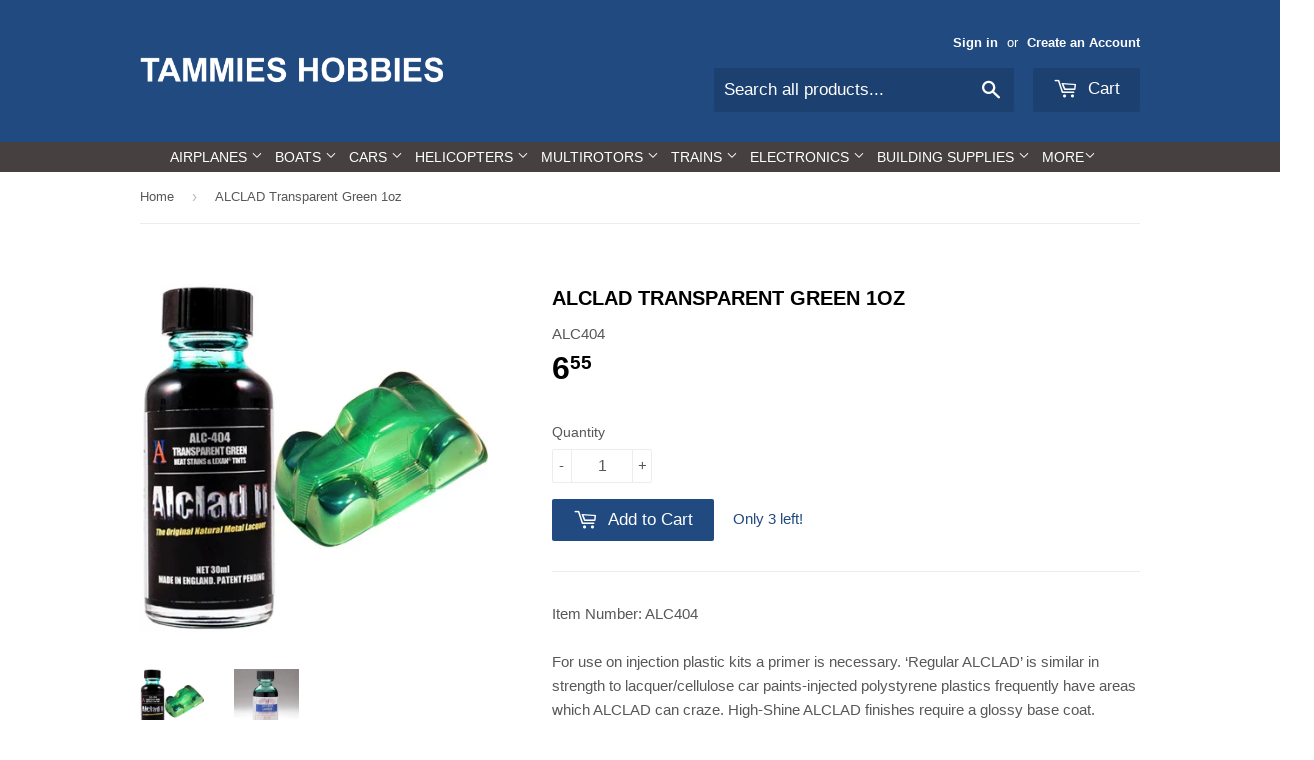

--- FILE ---
content_type: text/html; charset=utf-8
request_url: https://www.tammieshobbies.com/products/1oz-transparent-green
body_size: 17396
content:
<!doctype html>
<!--[if lt IE 7]><html class="no-js lt-ie9 lt-ie8 lt-ie7" lang="en"> <![endif]-->
<!--[if IE 7]><html class="no-js lt-ie9 lt-ie8" lang="en"> <![endif]-->
<!--[if IE 8]><html class="no-js lt-ie9" lang="en"> <![endif]-->
<!--[if IE 9 ]><html class="ie9 no-js"> <![endif]-->
<!--[if (gt IE 9)|!(IE)]><!--> <html class="no-touch no-js"> <!--<![endif]-->
<head>
  <meta name="google-site-verification" content="6KvCRZcDkGGf6TDappm3pZWR65J65DhymSOXLGkyK34" />
  <!-- Basic page needs ================================================== -->
  <meta charset="utf-8">
  <meta http-equiv="X-UA-Compatible" content="IE=edge,chrome=1">

  

  <!-- Title and description ================================================== -->
  <title>
  ALCLAD Transparent Green 1oz &ndash; Tammies Hobbies
  </title>


  
    <meta name="description" content="Item Number: ALC404For use on injection plastic kits a primer is necessary. ‘Regular ALCLAD’ is similar in strength to lacquer/cellulose car paints-injected polystyrene plastics frequently have areas which ALCLAD can craze. High-Shine ALCLAD finishes require a glossy base coat.">
  

  <!-- Product meta ================================================== -->
  

  <meta property="og:type" content="product">
  <meta property="og:title" content="ALCLAD Transparent Green 1oz">
  <meta property="og:url" content="https://www.tammieshobbies.com/products/1oz-transparent-green">
  
  <meta property="og:image" content="http://www.tammieshobbies.com/cdn/shop/files/2d9bb9b7127543a1a704a26c7637b8565e831be1_1024x1024.jpg?v=1694554213">
  <meta property="og:image:secure_url" content="https://www.tammieshobbies.com/cdn/shop/files/2d9bb9b7127543a1a704a26c7637b8565e831be1_1024x1024.jpg?v=1694554213">
  
  <meta property="og:image" content="http://www.tammieshobbies.com/cdn/shop/files/3c5794a622c1905e224371226ec462eb_1024x1024.jpg?v=1702081280">
  <meta property="og:image:secure_url" content="https://www.tammieshobbies.com/cdn/shop/files/3c5794a622c1905e224371226ec462eb_1024x1024.jpg?v=1702081280">
  
  <meta property="og:price:amount" content="6.55">
  <meta property="og:price:currency" content="USD">


  
    <meta property="og:description" content="Item Number: ALC404For use on injection plastic kits a primer is necessary. ‘Regular ALCLAD’ is similar in strength to lacquer/cellulose car paints-injected polystyrene plastics frequently have areas which ALCLAD can craze. High-Shine ALCLAD finishes require a glossy base coat.">
  

  <meta property="og:site_name" content="Tammies Hobbies">

  


<meta name="twitter:card" content="summary">


  <meta name="twitter:card" content="product">
  <meta name="twitter:title" content="ALCLAD Transparent Green 1oz">
  <meta name="twitter:description" content="Item Number: ALC404For use on injection plastic kits a primer is necessary. ‘Regular ALCLAD’ is similar in strength to lacquer/cellulose car paints-injected polystyrene plastics frequently have areas which ALCLAD can craze. High-Shine ALCLAD finishes require a glossy base coat.">
  <meta name="twitter:image" content="https://www.tammieshobbies.com/cdn/shop/files/2d9bb9b7127543a1a704a26c7637b8565e831be1_large.jpg?v=1694554213">
  <meta name="twitter:image:width" content="480">
  <meta name="twitter:image:height" content="480">



  <!-- Helpers ================================================== -->
  <link rel="canonical" href="https://www.tammieshobbies.com/products/1oz-transparent-green">
  <meta name="viewport" content="width=device-width,initial-scale=1">

  
  <!-- Ajaxify Cart Plugin ================================================== -->
  <link href="//www.tammieshobbies.com/cdn/shop/t/20/assets/ajaxify.scss.css?v=140649924464081616531462208319" rel="stylesheet" type="text/css" media="all" />
  

  <!-- CSS ================================================== -->
  <link href="//www.tammieshobbies.com/cdn/shop/t/20/assets/timber.scss.css?v=90761531987386174431756243056" rel="stylesheet" type="text/css" media="all" />
  




  <!-- Header hook for plugins ================================================== -->
  <script>window.performance && window.performance.mark && window.performance.mark('shopify.content_for_header.start');</script><meta id="shopify-digital-wallet" name="shopify-digital-wallet" content="/6458993/digital_wallets/dialog">
<meta name="shopify-checkout-api-token" content="324e878df4bb10f1f48e45531e01c907">
<meta id="in-context-paypal-metadata" data-shop-id="6458993" data-venmo-supported="false" data-environment="production" data-locale="en_US" data-paypal-v4="true" data-currency="USD">
<link rel="alternate" type="application/json+oembed" href="https://www.tammieshobbies.com/products/1oz-transparent-green.oembed">
<script async="async" src="/checkouts/internal/preloads.js?locale=en-US"></script>
<link rel="preconnect" href="https://shop.app" crossorigin="anonymous">
<script async="async" src="https://shop.app/checkouts/internal/preloads.js?locale=en-US&shop_id=6458993" crossorigin="anonymous"></script>
<script id="apple-pay-shop-capabilities" type="application/json">{"shopId":6458993,"countryCode":"US","currencyCode":"USD","merchantCapabilities":["supports3DS"],"merchantId":"gid:\/\/shopify\/Shop\/6458993","merchantName":"Tammies Hobbies","requiredBillingContactFields":["postalAddress","email","phone"],"requiredShippingContactFields":["postalAddress","email","phone"],"shippingType":"shipping","supportedNetworks":["visa","masterCard","amex","discover","elo","jcb"],"total":{"type":"pending","label":"Tammies Hobbies","amount":"1.00"},"shopifyPaymentsEnabled":true,"supportsSubscriptions":true}</script>
<script id="shopify-features" type="application/json">{"accessToken":"324e878df4bb10f1f48e45531e01c907","betas":["rich-media-storefront-analytics"],"domain":"www.tammieshobbies.com","predictiveSearch":true,"shopId":6458993,"locale":"en"}</script>
<script>var Shopify = Shopify || {};
Shopify.shop = "tammieshobbies.myshopify.com";
Shopify.locale = "en";
Shopify.currency = {"active":"USD","rate":"1.0"};
Shopify.country = "US";
Shopify.theme = {"name":"Supply","id":102900614,"schema_name":null,"schema_version":null,"theme_store_id":679,"role":"main"};
Shopify.theme.handle = "null";
Shopify.theme.style = {"id":null,"handle":null};
Shopify.cdnHost = "www.tammieshobbies.com/cdn";
Shopify.routes = Shopify.routes || {};
Shopify.routes.root = "/";</script>
<script type="module">!function(o){(o.Shopify=o.Shopify||{}).modules=!0}(window);</script>
<script>!function(o){function n(){var o=[];function n(){o.push(Array.prototype.slice.apply(arguments))}return n.q=o,n}var t=o.Shopify=o.Shopify||{};t.loadFeatures=n(),t.autoloadFeatures=n()}(window);</script>
<script>
  window.ShopifyPay = window.ShopifyPay || {};
  window.ShopifyPay.apiHost = "shop.app\/pay";
  window.ShopifyPay.redirectState = null;
</script>
<script id="shop-js-analytics" type="application/json">{"pageType":"product"}</script>
<script defer="defer" async type="module" src="//www.tammieshobbies.com/cdn/shopifycloud/shop-js/modules/v2/client.init-shop-cart-sync_BApSsMSl.en.esm.js"></script>
<script defer="defer" async type="module" src="//www.tammieshobbies.com/cdn/shopifycloud/shop-js/modules/v2/chunk.common_CBoos6YZ.esm.js"></script>
<script type="module">
  await import("//www.tammieshobbies.com/cdn/shopifycloud/shop-js/modules/v2/client.init-shop-cart-sync_BApSsMSl.en.esm.js");
await import("//www.tammieshobbies.com/cdn/shopifycloud/shop-js/modules/v2/chunk.common_CBoos6YZ.esm.js");

  window.Shopify.SignInWithShop?.initShopCartSync?.({"fedCMEnabled":true,"windoidEnabled":true});

</script>
<script>
  window.Shopify = window.Shopify || {};
  if (!window.Shopify.featureAssets) window.Shopify.featureAssets = {};
  window.Shopify.featureAssets['shop-js'] = {"shop-cart-sync":["modules/v2/client.shop-cart-sync_DJczDl9f.en.esm.js","modules/v2/chunk.common_CBoos6YZ.esm.js"],"init-fed-cm":["modules/v2/client.init-fed-cm_BzwGC0Wi.en.esm.js","modules/v2/chunk.common_CBoos6YZ.esm.js"],"init-windoid":["modules/v2/client.init-windoid_BS26ThXS.en.esm.js","modules/v2/chunk.common_CBoos6YZ.esm.js"],"init-shop-email-lookup-coordinator":["modules/v2/client.init-shop-email-lookup-coordinator_DFwWcvrS.en.esm.js","modules/v2/chunk.common_CBoos6YZ.esm.js"],"shop-cash-offers":["modules/v2/client.shop-cash-offers_DthCPNIO.en.esm.js","modules/v2/chunk.common_CBoos6YZ.esm.js","modules/v2/chunk.modal_Bu1hFZFC.esm.js"],"shop-button":["modules/v2/client.shop-button_D_JX508o.en.esm.js","modules/v2/chunk.common_CBoos6YZ.esm.js"],"shop-toast-manager":["modules/v2/client.shop-toast-manager_tEhgP2F9.en.esm.js","modules/v2/chunk.common_CBoos6YZ.esm.js"],"avatar":["modules/v2/client.avatar_BTnouDA3.en.esm.js"],"pay-button":["modules/v2/client.pay-button_BuNmcIr_.en.esm.js","modules/v2/chunk.common_CBoos6YZ.esm.js"],"init-shop-cart-sync":["modules/v2/client.init-shop-cart-sync_BApSsMSl.en.esm.js","modules/v2/chunk.common_CBoos6YZ.esm.js"],"shop-login-button":["modules/v2/client.shop-login-button_DwLgFT0K.en.esm.js","modules/v2/chunk.common_CBoos6YZ.esm.js","modules/v2/chunk.modal_Bu1hFZFC.esm.js"],"init-customer-accounts-sign-up":["modules/v2/client.init-customer-accounts-sign-up_TlVCiykN.en.esm.js","modules/v2/client.shop-login-button_DwLgFT0K.en.esm.js","modules/v2/chunk.common_CBoos6YZ.esm.js","modules/v2/chunk.modal_Bu1hFZFC.esm.js"],"init-shop-for-new-customer-accounts":["modules/v2/client.init-shop-for-new-customer-accounts_DrjXSI53.en.esm.js","modules/v2/client.shop-login-button_DwLgFT0K.en.esm.js","modules/v2/chunk.common_CBoos6YZ.esm.js","modules/v2/chunk.modal_Bu1hFZFC.esm.js"],"init-customer-accounts":["modules/v2/client.init-customer-accounts_C0Oh2ljF.en.esm.js","modules/v2/client.shop-login-button_DwLgFT0K.en.esm.js","modules/v2/chunk.common_CBoos6YZ.esm.js","modules/v2/chunk.modal_Bu1hFZFC.esm.js"],"shop-follow-button":["modules/v2/client.shop-follow-button_C5D3XtBb.en.esm.js","modules/v2/chunk.common_CBoos6YZ.esm.js","modules/v2/chunk.modal_Bu1hFZFC.esm.js"],"checkout-modal":["modules/v2/client.checkout-modal_8TC_1FUY.en.esm.js","modules/v2/chunk.common_CBoos6YZ.esm.js","modules/v2/chunk.modal_Bu1hFZFC.esm.js"],"lead-capture":["modules/v2/client.lead-capture_D-pmUjp9.en.esm.js","modules/v2/chunk.common_CBoos6YZ.esm.js","modules/v2/chunk.modal_Bu1hFZFC.esm.js"],"shop-login":["modules/v2/client.shop-login_BmtnoEUo.en.esm.js","modules/v2/chunk.common_CBoos6YZ.esm.js","modules/v2/chunk.modal_Bu1hFZFC.esm.js"],"payment-terms":["modules/v2/client.payment-terms_BHOWV7U_.en.esm.js","modules/v2/chunk.common_CBoos6YZ.esm.js","modules/v2/chunk.modal_Bu1hFZFC.esm.js"]};
</script>
<script id="__st">var __st={"a":6458993,"offset":-28800,"reqid":"93848259-c588-4234-a81a-ef554de40645-1768932823","pageurl":"www.tammieshobbies.com\/products\/1oz-transparent-green","u":"de717efd9fbc","p":"product","rtyp":"product","rid":9985094604};</script>
<script>window.ShopifyPaypalV4VisibilityTracking = true;</script>
<script id="captcha-bootstrap">!function(){'use strict';const t='contact',e='account',n='new_comment',o=[[t,t],['blogs',n],['comments',n],[t,'customer']],c=[[e,'customer_login'],[e,'guest_login'],[e,'recover_customer_password'],[e,'create_customer']],r=t=>t.map((([t,e])=>`form[action*='/${t}']:not([data-nocaptcha='true']) input[name='form_type'][value='${e}']`)).join(','),a=t=>()=>t?[...document.querySelectorAll(t)].map((t=>t.form)):[];function s(){const t=[...o],e=r(t);return a(e)}const i='password',u='form_key',d=['recaptcha-v3-token','g-recaptcha-response','h-captcha-response',i],f=()=>{try{return window.sessionStorage}catch{return}},m='__shopify_v',_=t=>t.elements[u];function p(t,e,n=!1){try{const o=window.sessionStorage,c=JSON.parse(o.getItem(e)),{data:r}=function(t){const{data:e,action:n}=t;return t[m]||n?{data:e,action:n}:{data:t,action:n}}(c);for(const[e,n]of Object.entries(r))t.elements[e]&&(t.elements[e].value=n);n&&o.removeItem(e)}catch(o){console.error('form repopulation failed',{error:o})}}const l='form_type',E='cptcha';function T(t){t.dataset[E]=!0}const w=window,h=w.document,L='Shopify',v='ce_forms',y='captcha';let A=!1;((t,e)=>{const n=(g='f06e6c50-85a8-45c8-87d0-21a2b65856fe',I='https://cdn.shopify.com/shopifycloud/storefront-forms-hcaptcha/ce_storefront_forms_captcha_hcaptcha.v1.5.2.iife.js',D={infoText:'Protected by hCaptcha',privacyText:'Privacy',termsText:'Terms'},(t,e,n)=>{const o=w[L][v],c=o.bindForm;if(c)return c(t,g,e,D).then(n);var r;o.q.push([[t,g,e,D],n]),r=I,A||(h.body.append(Object.assign(h.createElement('script'),{id:'captcha-provider',async:!0,src:r})),A=!0)});var g,I,D;w[L]=w[L]||{},w[L][v]=w[L][v]||{},w[L][v].q=[],w[L][y]=w[L][y]||{},w[L][y].protect=function(t,e){n(t,void 0,e),T(t)},Object.freeze(w[L][y]),function(t,e,n,w,h,L){const[v,y,A,g]=function(t,e,n){const i=e?o:[],u=t?c:[],d=[...i,...u],f=r(d),m=r(i),_=r(d.filter((([t,e])=>n.includes(e))));return[a(f),a(m),a(_),s()]}(w,h,L),I=t=>{const e=t.target;return e instanceof HTMLFormElement?e:e&&e.form},D=t=>v().includes(t);t.addEventListener('submit',(t=>{const e=I(t);if(!e)return;const n=D(e)&&!e.dataset.hcaptchaBound&&!e.dataset.recaptchaBound,o=_(e),c=g().includes(e)&&(!o||!o.value);(n||c)&&t.preventDefault(),c&&!n&&(function(t){try{if(!f())return;!function(t){const e=f();if(!e)return;const n=_(t);if(!n)return;const o=n.value;o&&e.removeItem(o)}(t);const e=Array.from(Array(32),(()=>Math.random().toString(36)[2])).join('');!function(t,e){_(t)||t.append(Object.assign(document.createElement('input'),{type:'hidden',name:u})),t.elements[u].value=e}(t,e),function(t,e){const n=f();if(!n)return;const o=[...t.querySelectorAll(`input[type='${i}']`)].map((({name:t})=>t)),c=[...d,...o],r={};for(const[a,s]of new FormData(t).entries())c.includes(a)||(r[a]=s);n.setItem(e,JSON.stringify({[m]:1,action:t.action,data:r}))}(t,e)}catch(e){console.error('failed to persist form',e)}}(e),e.submit())}));const S=(t,e)=>{t&&!t.dataset[E]&&(n(t,e.some((e=>e===t))),T(t))};for(const o of['focusin','change'])t.addEventListener(o,(t=>{const e=I(t);D(e)&&S(e,y())}));const B=e.get('form_key'),M=e.get(l),P=B&&M;t.addEventListener('DOMContentLoaded',(()=>{const t=y();if(P)for(const e of t)e.elements[l].value===M&&p(e,B);[...new Set([...A(),...v().filter((t=>'true'===t.dataset.shopifyCaptcha))])].forEach((e=>S(e,t)))}))}(h,new URLSearchParams(w.location.search),n,t,e,['guest_login'])})(!0,!0)}();</script>
<script integrity="sha256-4kQ18oKyAcykRKYeNunJcIwy7WH5gtpwJnB7kiuLZ1E=" data-source-attribution="shopify.loadfeatures" defer="defer" src="//www.tammieshobbies.com/cdn/shopifycloud/storefront/assets/storefront/load_feature-a0a9edcb.js" crossorigin="anonymous"></script>
<script crossorigin="anonymous" defer="defer" src="//www.tammieshobbies.com/cdn/shopifycloud/storefront/assets/shopify_pay/storefront-65b4c6d7.js?v=20250812"></script>
<script data-source-attribution="shopify.dynamic_checkout.dynamic.init">var Shopify=Shopify||{};Shopify.PaymentButton=Shopify.PaymentButton||{isStorefrontPortableWallets:!0,init:function(){window.Shopify.PaymentButton.init=function(){};var t=document.createElement("script");t.src="https://www.tammieshobbies.com/cdn/shopifycloud/portable-wallets/latest/portable-wallets.en.js",t.type="module",document.head.appendChild(t)}};
</script>
<script data-source-attribution="shopify.dynamic_checkout.buyer_consent">
  function portableWalletsHideBuyerConsent(e){var t=document.getElementById("shopify-buyer-consent"),n=document.getElementById("shopify-subscription-policy-button");t&&n&&(t.classList.add("hidden"),t.setAttribute("aria-hidden","true"),n.removeEventListener("click",e))}function portableWalletsShowBuyerConsent(e){var t=document.getElementById("shopify-buyer-consent"),n=document.getElementById("shopify-subscription-policy-button");t&&n&&(t.classList.remove("hidden"),t.removeAttribute("aria-hidden"),n.addEventListener("click",e))}window.Shopify?.PaymentButton&&(window.Shopify.PaymentButton.hideBuyerConsent=portableWalletsHideBuyerConsent,window.Shopify.PaymentButton.showBuyerConsent=portableWalletsShowBuyerConsent);
</script>
<script data-source-attribution="shopify.dynamic_checkout.cart.bootstrap">document.addEventListener("DOMContentLoaded",(function(){function t(){return document.querySelector("shopify-accelerated-checkout-cart, shopify-accelerated-checkout")}if(t())Shopify.PaymentButton.init();else{new MutationObserver((function(e,n){t()&&(Shopify.PaymentButton.init(),n.disconnect())})).observe(document.body,{childList:!0,subtree:!0})}}));
</script>
<link id="shopify-accelerated-checkout-styles" rel="stylesheet" media="screen" href="https://www.tammieshobbies.com/cdn/shopifycloud/portable-wallets/latest/accelerated-checkout-backwards-compat.css" crossorigin="anonymous">
<style id="shopify-accelerated-checkout-cart">
        #shopify-buyer-consent {
  margin-top: 1em;
  display: inline-block;
  width: 100%;
}

#shopify-buyer-consent.hidden {
  display: none;
}

#shopify-subscription-policy-button {
  background: none;
  border: none;
  padding: 0;
  text-decoration: underline;
  font-size: inherit;
  cursor: pointer;
}

#shopify-subscription-policy-button::before {
  box-shadow: none;
}

      </style>

<script>window.performance && window.performance.mark && window.performance.mark('shopify.content_for_header.end');</script>

  

<!--[if lt IE 9]>
<script src="//cdnjs.cloudflare.com/ajax/libs/html5shiv/3.7.2/html5shiv.min.js" type="text/javascript"></script>
<script src="//www.tammieshobbies.com/cdn/shop/t/20/assets/respond.min.js?v=52248677837542619231462208316" type="text/javascript"></script>
<link href="//www.tammieshobbies.com/cdn/shop/t/20/assets/respond-proxy.html" id="respond-proxy" rel="respond-proxy" />
<link href="//www.tammieshobbies.com/search?q=402a6dfbdc79ca6587f099e185bb3ab7" id="respond-redirect" rel="respond-redirect" />
<script src="//www.tammieshobbies.com/search?q=402a6dfbdc79ca6587f099e185bb3ab7" type="text/javascript"></script>
<![endif]-->
<!--[if (lte IE 9) ]><script src="//www.tammieshobbies.com/cdn/shop/t/20/assets/match-media.min.js?v=159635276924582161481462208316" type="text/javascript"></script><![endif]-->


  
  

  <script src="//ajax.googleapis.com/ajax/libs/jquery/1.11.0/jquery.min.js" type="text/javascript"></script>
  <script src="//www.tammieshobbies.com/cdn/shop/t/20/assets/modernizr.min.js?v=26620055551102246001462208316" type="text/javascript"></script>

<link href="https://monorail-edge.shopifysvc.com" rel="dns-prefetch">
<script>(function(){if ("sendBeacon" in navigator && "performance" in window) {try {var session_token_from_headers = performance.getEntriesByType('navigation')[0].serverTiming.find(x => x.name == '_s').description;} catch {var session_token_from_headers = undefined;}var session_cookie_matches = document.cookie.match(/_shopify_s=([^;]*)/);var session_token_from_cookie = session_cookie_matches && session_cookie_matches.length === 2 ? session_cookie_matches[1] : "";var session_token = session_token_from_headers || session_token_from_cookie || "";function handle_abandonment_event(e) {var entries = performance.getEntries().filter(function(entry) {return /monorail-edge.shopifysvc.com/.test(entry.name);});if (!window.abandonment_tracked && entries.length === 0) {window.abandonment_tracked = true;var currentMs = Date.now();var navigation_start = performance.timing.navigationStart;var payload = {shop_id: 6458993,url: window.location.href,navigation_start,duration: currentMs - navigation_start,session_token,page_type: "product"};window.navigator.sendBeacon("https://monorail-edge.shopifysvc.com/v1/produce", JSON.stringify({schema_id: "online_store_buyer_site_abandonment/1.1",payload: payload,metadata: {event_created_at_ms: currentMs,event_sent_at_ms: currentMs}}));}}window.addEventListener('pagehide', handle_abandonment_event);}}());</script>
<script id="web-pixels-manager-setup">(function e(e,d,r,n,o){if(void 0===o&&(o={}),!Boolean(null===(a=null===(i=window.Shopify)||void 0===i?void 0:i.analytics)||void 0===a?void 0:a.replayQueue)){var i,a;window.Shopify=window.Shopify||{};var t=window.Shopify;t.analytics=t.analytics||{};var s=t.analytics;s.replayQueue=[],s.publish=function(e,d,r){return s.replayQueue.push([e,d,r]),!0};try{self.performance.mark("wpm:start")}catch(e){}var l=function(){var e={modern:/Edge?\/(1{2}[4-9]|1[2-9]\d|[2-9]\d{2}|\d{4,})\.\d+(\.\d+|)|Firefox\/(1{2}[4-9]|1[2-9]\d|[2-9]\d{2}|\d{4,})\.\d+(\.\d+|)|Chrom(ium|e)\/(9{2}|\d{3,})\.\d+(\.\d+|)|(Maci|X1{2}).+ Version\/(15\.\d+|(1[6-9]|[2-9]\d|\d{3,})\.\d+)([,.]\d+|)( \(\w+\)|)( Mobile\/\w+|) Safari\/|Chrome.+OPR\/(9{2}|\d{3,})\.\d+\.\d+|(CPU[ +]OS|iPhone[ +]OS|CPU[ +]iPhone|CPU IPhone OS|CPU iPad OS)[ +]+(15[._]\d+|(1[6-9]|[2-9]\d|\d{3,})[._]\d+)([._]\d+|)|Android:?[ /-](13[3-9]|1[4-9]\d|[2-9]\d{2}|\d{4,})(\.\d+|)(\.\d+|)|Android.+Firefox\/(13[5-9]|1[4-9]\d|[2-9]\d{2}|\d{4,})\.\d+(\.\d+|)|Android.+Chrom(ium|e)\/(13[3-9]|1[4-9]\d|[2-9]\d{2}|\d{4,})\.\d+(\.\d+|)|SamsungBrowser\/([2-9]\d|\d{3,})\.\d+/,legacy:/Edge?\/(1[6-9]|[2-9]\d|\d{3,})\.\d+(\.\d+|)|Firefox\/(5[4-9]|[6-9]\d|\d{3,})\.\d+(\.\d+|)|Chrom(ium|e)\/(5[1-9]|[6-9]\d|\d{3,})\.\d+(\.\d+|)([\d.]+$|.*Safari\/(?![\d.]+ Edge\/[\d.]+$))|(Maci|X1{2}).+ Version\/(10\.\d+|(1[1-9]|[2-9]\d|\d{3,})\.\d+)([,.]\d+|)( \(\w+\)|)( Mobile\/\w+|) Safari\/|Chrome.+OPR\/(3[89]|[4-9]\d|\d{3,})\.\d+\.\d+|(CPU[ +]OS|iPhone[ +]OS|CPU[ +]iPhone|CPU IPhone OS|CPU iPad OS)[ +]+(10[._]\d+|(1[1-9]|[2-9]\d|\d{3,})[._]\d+)([._]\d+|)|Android:?[ /-](13[3-9]|1[4-9]\d|[2-9]\d{2}|\d{4,})(\.\d+|)(\.\d+|)|Mobile Safari.+OPR\/([89]\d|\d{3,})\.\d+\.\d+|Android.+Firefox\/(13[5-9]|1[4-9]\d|[2-9]\d{2}|\d{4,})\.\d+(\.\d+|)|Android.+Chrom(ium|e)\/(13[3-9]|1[4-9]\d|[2-9]\d{2}|\d{4,})\.\d+(\.\d+|)|Android.+(UC? ?Browser|UCWEB|U3)[ /]?(15\.([5-9]|\d{2,})|(1[6-9]|[2-9]\d|\d{3,})\.\d+)\.\d+|SamsungBrowser\/(5\.\d+|([6-9]|\d{2,})\.\d+)|Android.+MQ{2}Browser\/(14(\.(9|\d{2,})|)|(1[5-9]|[2-9]\d|\d{3,})(\.\d+|))(\.\d+|)|K[Aa][Ii]OS\/(3\.\d+|([4-9]|\d{2,})\.\d+)(\.\d+|)/},d=e.modern,r=e.legacy,n=navigator.userAgent;return n.match(d)?"modern":n.match(r)?"legacy":"unknown"}(),u="modern"===l?"modern":"legacy",c=(null!=n?n:{modern:"",legacy:""})[u],f=function(e){return[e.baseUrl,"/wpm","/b",e.hashVersion,"modern"===e.buildTarget?"m":"l",".js"].join("")}({baseUrl:d,hashVersion:r,buildTarget:u}),m=function(e){var d=e.version,r=e.bundleTarget,n=e.surface,o=e.pageUrl,i=e.monorailEndpoint;return{emit:function(e){var a=e.status,t=e.errorMsg,s=(new Date).getTime(),l=JSON.stringify({metadata:{event_sent_at_ms:s},events:[{schema_id:"web_pixels_manager_load/3.1",payload:{version:d,bundle_target:r,page_url:o,status:a,surface:n,error_msg:t},metadata:{event_created_at_ms:s}}]});if(!i)return console&&console.warn&&console.warn("[Web Pixels Manager] No Monorail endpoint provided, skipping logging."),!1;try{return self.navigator.sendBeacon.bind(self.navigator)(i,l)}catch(e){}var u=new XMLHttpRequest;try{return u.open("POST",i,!0),u.setRequestHeader("Content-Type","text/plain"),u.send(l),!0}catch(e){return console&&console.warn&&console.warn("[Web Pixels Manager] Got an unhandled error while logging to Monorail."),!1}}}}({version:r,bundleTarget:l,surface:e.surface,pageUrl:self.location.href,monorailEndpoint:e.monorailEndpoint});try{o.browserTarget=l,function(e){var d=e.src,r=e.async,n=void 0===r||r,o=e.onload,i=e.onerror,a=e.sri,t=e.scriptDataAttributes,s=void 0===t?{}:t,l=document.createElement("script"),u=document.querySelector("head"),c=document.querySelector("body");if(l.async=n,l.src=d,a&&(l.integrity=a,l.crossOrigin="anonymous"),s)for(var f in s)if(Object.prototype.hasOwnProperty.call(s,f))try{l.dataset[f]=s[f]}catch(e){}if(o&&l.addEventListener("load",o),i&&l.addEventListener("error",i),u)u.appendChild(l);else{if(!c)throw new Error("Did not find a head or body element to append the script");c.appendChild(l)}}({src:f,async:!0,onload:function(){if(!function(){var e,d;return Boolean(null===(d=null===(e=window.Shopify)||void 0===e?void 0:e.analytics)||void 0===d?void 0:d.initialized)}()){var d=window.webPixelsManager.init(e)||void 0;if(d){var r=window.Shopify.analytics;r.replayQueue.forEach((function(e){var r=e[0],n=e[1],o=e[2];d.publishCustomEvent(r,n,o)})),r.replayQueue=[],r.publish=d.publishCustomEvent,r.visitor=d.visitor,r.initialized=!0}}},onerror:function(){return m.emit({status:"failed",errorMsg:"".concat(f," has failed to load")})},sri:function(e){var d=/^sha384-[A-Za-z0-9+/=]+$/;return"string"==typeof e&&d.test(e)}(c)?c:"",scriptDataAttributes:o}),m.emit({status:"loading"})}catch(e){m.emit({status:"failed",errorMsg:(null==e?void 0:e.message)||"Unknown error"})}}})({shopId: 6458993,storefrontBaseUrl: "https://www.tammieshobbies.com",extensionsBaseUrl: "https://extensions.shopifycdn.com/cdn/shopifycloud/web-pixels-manager",monorailEndpoint: "https://monorail-edge.shopifysvc.com/unstable/produce_batch",surface: "storefront-renderer",enabledBetaFlags: ["2dca8a86"],webPixelsConfigList: [{"id":"83624161","eventPayloadVersion":"v1","runtimeContext":"LAX","scriptVersion":"1","type":"CUSTOM","privacyPurposes":["ANALYTICS"],"name":"Google Analytics tag (migrated)"},{"id":"shopify-app-pixel","configuration":"{}","eventPayloadVersion":"v1","runtimeContext":"STRICT","scriptVersion":"0450","apiClientId":"shopify-pixel","type":"APP","privacyPurposes":["ANALYTICS","MARKETING"]},{"id":"shopify-custom-pixel","eventPayloadVersion":"v1","runtimeContext":"LAX","scriptVersion":"0450","apiClientId":"shopify-pixel","type":"CUSTOM","privacyPurposes":["ANALYTICS","MARKETING"]}],isMerchantRequest: false,initData: {"shop":{"name":"Tammies Hobbies","paymentSettings":{"currencyCode":"USD"},"myshopifyDomain":"tammieshobbies.myshopify.com","countryCode":"US","storefrontUrl":"https:\/\/www.tammieshobbies.com"},"customer":null,"cart":null,"checkout":null,"productVariants":[{"price":{"amount":6.55,"currencyCode":"USD"},"product":{"title":"ALCLAD Transparent Green 1oz","vendor":"HORIZON","id":"9985094604","untranslatedTitle":"ALCLAD Transparent Green 1oz","url":"\/products\/1oz-transparent-green","type":"Building Supplies - Paint"},"id":"36111359628","image":{"src":"\/\/www.tammieshobbies.com\/cdn\/shop\/files\/2d9bb9b7127543a1a704a26c7637b8565e831be1.jpg?v=1694554213"},"sku":"ALC404","title":"Default Title","untranslatedTitle":"Default Title"}],"purchasingCompany":null},},"https://www.tammieshobbies.com/cdn","fcfee988w5aeb613cpc8e4bc33m6693e112",{"modern":"","legacy":""},{"shopId":"6458993","storefrontBaseUrl":"https:\/\/www.tammieshobbies.com","extensionBaseUrl":"https:\/\/extensions.shopifycdn.com\/cdn\/shopifycloud\/web-pixels-manager","surface":"storefront-renderer","enabledBetaFlags":"[\"2dca8a86\"]","isMerchantRequest":"false","hashVersion":"fcfee988w5aeb613cpc8e4bc33m6693e112","publish":"custom","events":"[[\"page_viewed\",{}],[\"product_viewed\",{\"productVariant\":{\"price\":{\"amount\":6.55,\"currencyCode\":\"USD\"},\"product\":{\"title\":\"ALCLAD Transparent Green 1oz\",\"vendor\":\"HORIZON\",\"id\":\"9985094604\",\"untranslatedTitle\":\"ALCLAD Transparent Green 1oz\",\"url\":\"\/products\/1oz-transparent-green\",\"type\":\"Building Supplies - Paint\"},\"id\":\"36111359628\",\"image\":{\"src\":\"\/\/www.tammieshobbies.com\/cdn\/shop\/files\/2d9bb9b7127543a1a704a26c7637b8565e831be1.jpg?v=1694554213\"},\"sku\":\"ALC404\",\"title\":\"Default Title\",\"untranslatedTitle\":\"Default Title\"}}]]"});</script><script>
  window.ShopifyAnalytics = window.ShopifyAnalytics || {};
  window.ShopifyAnalytics.meta = window.ShopifyAnalytics.meta || {};
  window.ShopifyAnalytics.meta.currency = 'USD';
  var meta = {"product":{"id":9985094604,"gid":"gid:\/\/shopify\/Product\/9985094604","vendor":"HORIZON","type":"Building Supplies - Paint","handle":"1oz-transparent-green","variants":[{"id":36111359628,"price":655,"name":"ALCLAD Transparent Green 1oz","public_title":null,"sku":"ALC404"}],"remote":false},"page":{"pageType":"product","resourceType":"product","resourceId":9985094604,"requestId":"93848259-c588-4234-a81a-ef554de40645-1768932823"}};
  for (var attr in meta) {
    window.ShopifyAnalytics.meta[attr] = meta[attr];
  }
</script>
<script class="analytics">
  (function () {
    var customDocumentWrite = function(content) {
      var jquery = null;

      if (window.jQuery) {
        jquery = window.jQuery;
      } else if (window.Checkout && window.Checkout.$) {
        jquery = window.Checkout.$;
      }

      if (jquery) {
        jquery('body').append(content);
      }
    };

    var hasLoggedConversion = function(token) {
      if (token) {
        return document.cookie.indexOf('loggedConversion=' + token) !== -1;
      }
      return false;
    }

    var setCookieIfConversion = function(token) {
      if (token) {
        var twoMonthsFromNow = new Date(Date.now());
        twoMonthsFromNow.setMonth(twoMonthsFromNow.getMonth() + 2);

        document.cookie = 'loggedConversion=' + token + '; expires=' + twoMonthsFromNow;
      }
    }

    var trekkie = window.ShopifyAnalytics.lib = window.trekkie = window.trekkie || [];
    if (trekkie.integrations) {
      return;
    }
    trekkie.methods = [
      'identify',
      'page',
      'ready',
      'track',
      'trackForm',
      'trackLink'
    ];
    trekkie.factory = function(method) {
      return function() {
        var args = Array.prototype.slice.call(arguments);
        args.unshift(method);
        trekkie.push(args);
        return trekkie;
      };
    };
    for (var i = 0; i < trekkie.methods.length; i++) {
      var key = trekkie.methods[i];
      trekkie[key] = trekkie.factory(key);
    }
    trekkie.load = function(config) {
      trekkie.config = config || {};
      trekkie.config.initialDocumentCookie = document.cookie;
      var first = document.getElementsByTagName('script')[0];
      var script = document.createElement('script');
      script.type = 'text/javascript';
      script.onerror = function(e) {
        var scriptFallback = document.createElement('script');
        scriptFallback.type = 'text/javascript';
        scriptFallback.onerror = function(error) {
                var Monorail = {
      produce: function produce(monorailDomain, schemaId, payload) {
        var currentMs = new Date().getTime();
        var event = {
          schema_id: schemaId,
          payload: payload,
          metadata: {
            event_created_at_ms: currentMs,
            event_sent_at_ms: currentMs
          }
        };
        return Monorail.sendRequest("https://" + monorailDomain + "/v1/produce", JSON.stringify(event));
      },
      sendRequest: function sendRequest(endpointUrl, payload) {
        // Try the sendBeacon API
        if (window && window.navigator && typeof window.navigator.sendBeacon === 'function' && typeof window.Blob === 'function' && !Monorail.isIos12()) {
          var blobData = new window.Blob([payload], {
            type: 'text/plain'
          });

          if (window.navigator.sendBeacon(endpointUrl, blobData)) {
            return true;
          } // sendBeacon was not successful

        } // XHR beacon

        var xhr = new XMLHttpRequest();

        try {
          xhr.open('POST', endpointUrl);
          xhr.setRequestHeader('Content-Type', 'text/plain');
          xhr.send(payload);
        } catch (e) {
          console.log(e);
        }

        return false;
      },
      isIos12: function isIos12() {
        return window.navigator.userAgent.lastIndexOf('iPhone; CPU iPhone OS 12_') !== -1 || window.navigator.userAgent.lastIndexOf('iPad; CPU OS 12_') !== -1;
      }
    };
    Monorail.produce('monorail-edge.shopifysvc.com',
      'trekkie_storefront_load_errors/1.1',
      {shop_id: 6458993,
      theme_id: 102900614,
      app_name: "storefront",
      context_url: window.location.href,
      source_url: "//www.tammieshobbies.com/cdn/s/trekkie.storefront.cd680fe47e6c39ca5d5df5f0a32d569bc48c0f27.min.js"});

        };
        scriptFallback.async = true;
        scriptFallback.src = '//www.tammieshobbies.com/cdn/s/trekkie.storefront.cd680fe47e6c39ca5d5df5f0a32d569bc48c0f27.min.js';
        first.parentNode.insertBefore(scriptFallback, first);
      };
      script.async = true;
      script.src = '//www.tammieshobbies.com/cdn/s/trekkie.storefront.cd680fe47e6c39ca5d5df5f0a32d569bc48c0f27.min.js';
      first.parentNode.insertBefore(script, first);
    };
    trekkie.load(
      {"Trekkie":{"appName":"storefront","development":false,"defaultAttributes":{"shopId":6458993,"isMerchantRequest":null,"themeId":102900614,"themeCityHash":"9270023179361329853","contentLanguage":"en","currency":"USD","eventMetadataId":"bfe35b16-9190-4f09-a9d6-f00712cba717"},"isServerSideCookieWritingEnabled":true,"monorailRegion":"shop_domain","enabledBetaFlags":["65f19447"]},"Session Attribution":{},"S2S":{"facebookCapiEnabled":false,"source":"trekkie-storefront-renderer","apiClientId":580111}}
    );

    var loaded = false;
    trekkie.ready(function() {
      if (loaded) return;
      loaded = true;

      window.ShopifyAnalytics.lib = window.trekkie;

      var originalDocumentWrite = document.write;
      document.write = customDocumentWrite;
      try { window.ShopifyAnalytics.merchantGoogleAnalytics.call(this); } catch(error) {};
      document.write = originalDocumentWrite;

      window.ShopifyAnalytics.lib.page(null,{"pageType":"product","resourceType":"product","resourceId":9985094604,"requestId":"93848259-c588-4234-a81a-ef554de40645-1768932823","shopifyEmitted":true});

      var match = window.location.pathname.match(/checkouts\/(.+)\/(thank_you|post_purchase)/)
      var token = match? match[1]: undefined;
      if (!hasLoggedConversion(token)) {
        setCookieIfConversion(token);
        window.ShopifyAnalytics.lib.track("Viewed Product",{"currency":"USD","variantId":36111359628,"productId":9985094604,"productGid":"gid:\/\/shopify\/Product\/9985094604","name":"ALCLAD Transparent Green 1oz","price":"6.55","sku":"ALC404","brand":"HORIZON","variant":null,"category":"Building Supplies - Paint","nonInteraction":true,"remote":false},undefined,undefined,{"shopifyEmitted":true});
      window.ShopifyAnalytics.lib.track("monorail:\/\/trekkie_storefront_viewed_product\/1.1",{"currency":"USD","variantId":36111359628,"productId":9985094604,"productGid":"gid:\/\/shopify\/Product\/9985094604","name":"ALCLAD Transparent Green 1oz","price":"6.55","sku":"ALC404","brand":"HORIZON","variant":null,"category":"Building Supplies - Paint","nonInteraction":true,"remote":false,"referer":"https:\/\/www.tammieshobbies.com\/products\/1oz-transparent-green"});
      }
    });


        var eventsListenerScript = document.createElement('script');
        eventsListenerScript.async = true;
        eventsListenerScript.src = "//www.tammieshobbies.com/cdn/shopifycloud/storefront/assets/shop_events_listener-3da45d37.js";
        document.getElementsByTagName('head')[0].appendChild(eventsListenerScript);

})();</script>
  <script>
  if (!window.ga || (window.ga && typeof window.ga !== 'function')) {
    window.ga = function ga() {
      (window.ga.q = window.ga.q || []).push(arguments);
      if (window.Shopify && window.Shopify.analytics && typeof window.Shopify.analytics.publish === 'function') {
        window.Shopify.analytics.publish("ga_stub_called", {}, {sendTo: "google_osp_migration"});
      }
      console.error("Shopify's Google Analytics stub called with:", Array.from(arguments), "\nSee https://help.shopify.com/manual/promoting-marketing/pixels/pixel-migration#google for more information.");
    };
    if (window.Shopify && window.Shopify.analytics && typeof window.Shopify.analytics.publish === 'function') {
      window.Shopify.analytics.publish("ga_stub_initialized", {}, {sendTo: "google_osp_migration"});
    }
  }
</script>
<script
  defer
  src="https://www.tammieshobbies.com/cdn/shopifycloud/perf-kit/shopify-perf-kit-3.0.4.min.js"
  data-application="storefront-renderer"
  data-shop-id="6458993"
  data-render-region="gcp-us-central1"
  data-page-type="product"
  data-theme-instance-id="102900614"
  data-theme-name=""
  data-theme-version=""
  data-monorail-region="shop_domain"
  data-resource-timing-sampling-rate="10"
  data-shs="true"
  data-shs-beacon="true"
  data-shs-export-with-fetch="true"
  data-shs-logs-sample-rate="1"
  data-shs-beacon-endpoint="https://www.tammieshobbies.com/api/collect"
></script>
</head>

<body id="alclad-transparent-green-1oz" class="template-product" >

  <header class="site-header" role="banner">
    <div class="wrapper">

      <div class="grid--full">
        <div class="grid-item large--one-half">
          
            <div class="h1 header-logo" itemscope itemtype="http://schema.org/Organization">
          
            
              <a href="/" itemprop="url">
                <img src="//www.tammieshobbies.com/cdn/shop/t/20/assets/logo.png?v=143971500604037656021462577136" alt="Tammies Hobbies" itemprop="logo">
              </a>
            
          
            </div>
          
        </div>

        <div class="grid-item large--one-half text-center large--text-right">
          
            <div class="site-header--text-links medium-down--hide">
              

              
                <span class="site-header--meta-links medium-down--hide">
                  
                    <a href="/account/login" id="customer_login_link">Sign in</a>
                    <span class="site-header--spacer">or</span>
                    <a href="/account/register" id="customer_register_link">Create an Account</a>
                  
                </span>
              
            </div>

            <br class="medium-down--hide">
          

          <form action="/search" method="get" class="search-bar" role="search">
  <input type="hidden" name="type" value="product">

  <input type="search" name="q" value="" placeholder="Search all products..." aria-label="Search all products...">
  <button type="submit" class="search-bar--submit icon-fallback-text">
    <span class="icon icon-search" aria-hidden="true"></span>
    <span class="fallback-text">Search</span>
  </button>
</form>


          <a href="/cart" class="header-cart-btn cart-toggle">
            <span class="icon icon-cart"></span>
            Cart <span class="cart-count cart-badge--desktop hidden-count">0</span>
          </a>
        </div>
      </div>

    </div>
  </header>

  <nav class="nav-bar" role="navigation">
    <div class="wrapper">
      <form action="/search" method="get" class="search-bar" role="search">
  <input type="hidden" name="type" value="product">

  <input type="search" name="q" value="" placeholder="Search all products..." aria-label="Search all products...">
  <button type="submit" class="search-bar--submit icon-fallback-text">
    <span class="icon icon-search" aria-hidden="true"></span>
    <span class="fallback-text">Search</span>
  </button>
</form>

      <ul class="site-nav" id="accessibleNav">
  
  
    
    
      <li class="site-nav--has-dropdown" aria-haspopup="true">
        <a href="/">
          AIRPLANES
          <span class="icon-fallback-text">
            <span class="icon icon-arrow-down" aria-hidden="true"></span>
          </span>
        </a>
        <ul class="site-nav--dropdown">
          
            <li ><a href="/collections/ready-to-fly-airplanes-1">Ready-To-Fly</a></li>
          
            <li ><a href="/collections/ready-to-fly-basic">Ready-To-Fly Basic</a></li>
          
            <li ><a href="/collections/bind-n-fly-airplanes-1">Bind-N-Fly</a></li>
          
            <li ><a href="/collections/plug-n-play-airplanes-1">Plug-N-Play</a></li>
          
            <li ><a href="/collections/airplane-kits">Wood Kits</a></li>
          
            <li ><a href="/collections/engines-fuel-accessories">Engines &amp; Fuel Accessories</a></li>
          
            <li ><a href="/collections/airplane-accessories-1">Airplane Accessories</a></li>
          
        </ul>
      </li>
    
  
    
    
      <li class="site-nav--has-dropdown" aria-haspopup="true">
        <a href="/">
          BOATS
          <span class="icon-fallback-text">
            <span class="icon icon-arrow-down" aria-hidden="true"></span>
          </span>
        </a>
        <ul class="site-nav--dropdown">
          
            <li ><a href="/collections/rc-boats-1">RC Boats</a></li>
          
            <li ><a href="/collections/boat-replacement-parts-1">Replacement Parts</a></li>
          
            <li ><a href="/collections/boat-accessories-1">Accessories</a></li>
          
            <li ><a href="/collections/ship-detail-parts-1">Ship Detail Parts</a></li>
          
            <li ><a href="/collections/wooden-ships">Wooden Ships</a></li>
          
        </ul>
      </li>
    
  
    
    
      <li class="site-nav--has-dropdown" aria-haspopup="true">
        <a href="/">
          CARS
          <span class="icon-fallback-text">
            <span class="icon icon-arrow-down" aria-hidden="true"></span>
          </span>
        </a>
        <ul class="site-nav--dropdown">
          
            <li ><a href="/collections/ready-to-run-cars">Ready-To-Run</a></li>
          
            <li ><a href="/collections/car-truck-kits-1">Kits</a></li>
          
            <li ><a href="/collections/lights-and-led-accessories">Lights and LED accessories</a></li>
          
            <li ><a href="/collections/car-truck-parts-1">Replacement Parts</a></li>
          
            <li ><a href="/collections/hop-up">Hop Up Parts</a></li>
          
        </ul>
      </li>
    
  
    
    
      <li class="site-nav--has-dropdown" aria-haspopup="true">
        <a href="/">
          HELICOPTERS
          <span class="icon-fallback-text">
            <span class="icon icon-arrow-down" aria-hidden="true"></span>
          </span>
        </a>
        <ul class="site-nav--dropdown">
          
            <li ><a href="/collections/ready-to-fly-helicopters-1">Ready-To-Fly</a></li>
          
            <li ><a href="/collections/ready-to-fly-basic-helicopters">Ready-to-Fly Basic</a></li>
          
            <li ><a href="/collections/bind-n-fly-helicopters-1">Bind-N-Fly</a></li>
          
            <li ><a href="/collections/helicopter-replacement-parts-1">Replacement Parts</a></li>
          
        </ul>
      </li>
    
  
    
    
      <li class="site-nav--has-dropdown" aria-haspopup="true">
        <a href="/">
          MULTIROTORS
          <span class="icon-fallback-text">
            <span class="icon icon-arrow-down" aria-hidden="true"></span>
          </span>
        </a>
        <ul class="site-nav--dropdown">
          
            <li ><a href="/collections/ready-to-fly-multirotors-1">Ready-To-Fly</a></li>
          
            <li ><a href="/collections/multirotor-replacement-parts-1">Replacement Parts</a></li>
          
            <li ><a href="/collections/multirotor-accessories-1">Accessories</a></li>
          
        </ul>
      </li>
    
  
    
    
      <li class="site-nav--has-dropdown" aria-haspopup="true">
        <a href="/">
          TRAINS
          <span class="icon-fallback-text">
            <span class="icon icon-arrow-down" aria-hidden="true"></span>
          </span>
        </a>
        <ul class="site-nav--dropdown">
          
            <li ><a href="/collections/dcc-power-and-sound-1">DCC, Power and Sound</a></li>
          
            <li ><a href="/collections/detail-parts-1">Detail Parts</a></li>
          
            <li ><a href="/collections/train-sets">Train Sets</a></li>
          
            <li ><a href="/collections/o-scale-locomotives">G Scale Locomotives</a></li>
          
            <li ><a href="/collections/ho-scale-locomotives">HO Scale Locomotives</a></li>
          
            <li ><a href="/collections/n-scale-locomotives">N Scale Locomotives</a></li>
          
            <li ><a href="/collections/o-scale-rolling-stock">O Scale Rolling Stock</a></li>
          
            <li ><a href="/collections/rolling-stock-1">HO Scale Rolling Stock</a></li>
          
            <li ><a href="/collections/n-scale-rolling-stock">N Scale Rolling Stock</a></li>
          
            <li ><a href="/collections/z-scale-rolling-stock">Z Scale Rolling Stock</a></li>
          
            <li ><a href="/collections/track-1">G Scale Track</a></li>
          
            <li ><a href="/collections/o-scale-track">O Scale Track</a></li>
          
            <li ><a href="/collections/ho-scale-track">HO Scale Track</a></li>
          
            <li ><a href="/collections/n-scale-track">N Scale Track</a></li>
          
            <li ><a href="/collections/z-scale-track">Z Scale Track</a></li>
          
            <li ><a href="/collections/scenery-1">Scenery</a></li>
          
            <li ><a href="/collections/scenic-accessories-1">Scenic Accessories</a></li>
          
            <li ><a href="/collections/structures-g">Structures G</a></li>
          
            <li ><a href="/collections/structures-o">Structures O</a></li>
          
            <li ><a href="/collections/structures-ho">Structures HO</a></li>
          
            <li ><a href="/collections/structures-n">Structures N</a></li>
          
            <li ><a href="/collections/structures-z">Structures Z</a></li>
          
        </ul>
      </li>
    
  
    
    
      <li class="site-nav--has-dropdown" aria-haspopup="true">
        <a href="/">
          ELECTRONICS
          <span class="icon-fallback-text">
            <span class="icon icon-arrow-down" aria-hidden="true"></span>
          </span>
        </a>
        <ul class="site-nav--dropdown">
          
            <li ><a href="/collections/batteries-1">Batteries</a></li>
          
            <li ><a href="/collections/chargers-accessories">Chargers &amp; Accessories</a></li>
          
            <li ><a href="/collections/electric-motors-escs-1">Electric Motors &amp; ESC&#39;s</a></li>
          
            <li ><a href="/collections/radios-radio-accessories">Radios, Receivers, and Accessories</a></li>
          
            <li ><a href="/collections/simulator-software">Simulator Software &amp; Accessories</a></li>
          
            <li ><a href="/collections/servos">Servos</a></li>
          
            <li ><a href="/collections/servo-horns">Servo Horns</a></li>
          
            <li ><a href="/collections/extensions">Servo Extensions and Switches</a></li>
          
            <li ><a href="/collections/programmers-and-testers">Servo Programmers and Testers</a></li>
          
            <li ><a href="/collections/servo-parts-mounts-and-covers">Servo Parts, Mounts, and Covers</a></li>
          
            <li ><a href="/collections/lights-and-led-accessories">Lights and LED accessories</a></li>
          
        </ul>
      </li>
    
  
    
    
      <li class="site-nav--has-dropdown" aria-haspopup="true">
        <a href="/">
          BUILDING SUPPLIES
          <span class="icon-fallback-text">
            <span class="icon icon-arrow-down" aria-hidden="true"></span>
          </span>
        </a>
        <ul class="site-nav--dropdown">
          
            <li ><a href="/collections/3d-printing-supplies">3D Printing Supplies</a></li>
          
            <li ><a href="/collections/adhesives-lubricants">Adhesives &amp; Lubricants</a></li>
          
            <li ><a href="/collections/covering-tools-covering">Covering Tools &amp; Covering</a></li>
          
            <li ><a href="/collections/fiberglass-casting-molding-1">Fiberglass, Casting &amp; Molding</a></li>
          
            <li ><a href="/collections/finishing-supplies">Finishing Supplies</a></li>
          
            <li ><a href="/collections/hand-saws-wrenches-tools">Hand Saws, Wrenches, &amp; Tools</a></li>
          
            <li ><a href="/collections/hardware-fasteners">Hardware &amp; Fasteners</a></li>
          
            <li ><a href="/collections/metal-rods-tubes-and-sheets">Metal Rods, Tubes, and Sheets</a></li>
          
            <li ><a href="/collections/paint-2-0">Paints</a></li>
          
            <li ><a href="/collections/plastic-rods-tubes-and-sheets">Plastic Rods, Tubes, and Sheets</a></li>
          
        </ul>
      </li>
    
  
    
    
      <li class="site-nav--has-dropdown" aria-haspopup="true">
        <a href="/">
          GENERAL HOBBIES
          <span class="icon-fallback-text">
            <span class="icon icon-arrow-down" aria-hidden="true"></span>
          </span>
        </a>
        <ul class="site-nav--dropdown">
          
            <li ><a href="/collections/arts-crafts-activities">Arts &amp; Crafts Activities</a></li>
          
            <li ><a href="/collections/books-magazines">Books &amp; Magazines</a></li>
          
            <li ><a href="/collections/diecast-models">Diecast Models</a></li>
          
            <li ><a href="/collections/games-toys">Games &amp; Toys</a></li>
          
            <li ><a href="/collections/model-rockets-1">Model Rockets</a></li>
          
            <li ><a href="/collections/plastic-models-1">Plastic Models</a></li>
          
            <li ><a href="/collections/pinewood-derby-car-pinecar">Pinewood Derby Cars / Pine Cars</a></li>
          
            <li ><a href="/collections/puzzles-coming-soon">Puzzles</a></li>
          
            <li ><a href="/collections/science-and-educational-1">Science &amp; Educational</a></li>
          
            <li ><a href="/collections/slot-cars-1">Slot Cars</a></li>
          
        </ul>
      </li>
    
  
    
    
      <li class="site-nav--has-dropdown" aria-haspopup="true">
        <a href="/collections/tanks-and-construction-vehicles">
          TANKS AND CONSTRUCTION VEHICLES
          <span class="icon-fallback-text">
            <span class="icon icon-arrow-down" aria-hidden="true"></span>
          </span>
        </a>
        <ul class="site-nav--dropdown">
          
            <li ><a href="/collections/construction-vehicles">Construction Vehicles</a></li>
          
            <li ><a href="/collections/tanks">Tanks</a></li>
          
        </ul>
      </li>
    
  

  
    
      <li class="customer-navlink large--hide"><a href="/account/login" id="customer_login_link">Sign in</a></li>
      <li class="customer-navlink large--hide"><a href="/account/register" id="customer_register_link">Create an Account</a></li>
    
  
</ul>

    </div>
  </nav>

  <div id="mobileNavBar">
    <div class="display-table-cell">
      <a class="menu-toggle mobileNavBar-link"><span class="icon icon-hamburger"></span>Menu</a>
    </div>
    <div class="display-table-cell">
      <a href="/cart" class="cart-toggle mobileNavBar-link">
        <span class="icon icon-cart"></span>
        Cart <span class="cart-count hidden-count">0</span>
      </a>
    </div>
  </div>

  <main class="wrapper main-content" role="main">

    



<nav class="breadcrumb" role="navigation" aria-label="breadcrumbs">
  <a href="/" title="Back to the frontpage">Home</a>

  

    
    <span class="divider" aria-hidden="true">&rsaquo;</span>
    <span class="breadcrumb--truncate">ALCLAD Transparent Green 1oz</span>

  
</nav>



<div class="grid" itemscope itemtype="http://schema.org/Product">
  <meta itemprop="url" content="https://www.tammieshobbies.com/products/1oz-transparent-green">
  <meta itemprop="image" content="//www.tammieshobbies.com/cdn/shop/files/2d9bb9b7127543a1a704a26c7637b8565e831be1_grande.jpg?v=1694554213">

  <div class="grid-item large--two-fifths">
    <div class="grid">
      <div class="grid-item large--eleven-twelfths text-center">
        <div class="product-photo-container" id="productPhoto">
          
          <img id="productPhotoImg" src="//www.tammieshobbies.com/cdn/shop/files/2d9bb9b7127543a1a704a26c7637b8565e831be1_large.jpg?v=1694554213" alt="ALCLAD Transparent Green 1oz"  data-zoom="//www.tammieshobbies.com/cdn/shop/files/2d9bb9b7127543a1a704a26c7637b8565e831be1_1024x1024.jpg?v=1694554213">
        </div>
        
          <ul class="product-photo-thumbs grid-uniform" id="productThumbs">

            
              <li class="grid-item medium-down--one-quarter large--one-quarter">
                <a href="//www.tammieshobbies.com/cdn/shop/files/2d9bb9b7127543a1a704a26c7637b8565e831be1_large.jpg?v=1694554213" class="product-photo-thumb">
                  <img src="//www.tammieshobbies.com/cdn/shop/files/2d9bb9b7127543a1a704a26c7637b8565e831be1_compact.jpg?v=1694554213" alt="ALCLAD Transparent Green 1oz">
                </a>
              </li>
            
              <li class="grid-item medium-down--one-quarter large--one-quarter">
                <a href="//www.tammieshobbies.com/cdn/shop/files/3c5794a622c1905e224371226ec462eb_large.jpg?v=1702081280" class="product-photo-thumb">
                  <img src="//www.tammieshobbies.com/cdn/shop/files/3c5794a622c1905e224371226ec462eb_compact.jpg?v=1702081280" alt="ALCLAD Transparent Green 1oz">
                </a>
              </li>
            

          </ul>
        

      </div>
    </div>

  </div>

  <div class="grid-item large--three-fifths">

    <h2 itemprop="name">ALCLAD Transparent Green 1oz</h2>

    

    <div itemprop="offers" itemscope itemtype="http://schema.org/Offer">

      

      
<span class="variant-sku">ALC404</span>

      <meta itemprop="priceCurrency" content="USD">
      <meta itemprop="price" content="6.55">

      <ul class="inline-list product-meta">
        <li>
          <span id="productPrice" class="h1">
            







<small aria-hidden="true"> 6<sup>55</sup></small>
<span class="visually-hidden">$ 6.55</span>

          </span>
        </li>
        
        
      </ul>

      <hr id="variantBreak" class="hr--clear hr--small">

      <link itemprop="availability" href="http://schema.org/InStock">

      <form action="/cart/add" method="post" enctype="multipart/form-data" id="addToCartForm">
        <select name="id" id="productSelect" class="product-variants">
          
            

              <option  selected="selected"  data-sku="ALC404" value="36111359628">Default Title - $ 6.55 USD</option>

            
          
        </select>

        
          <label for="quantity" class="quantity-selector">Quantity</label>
          <input type="number" id="quantity" name="quantity" value="1" min="1" class="quantity-selector">
        

        <button type="submit" name="add" id="addToCart" class="btn">
          <span class="icon icon-cart"></span>
          <span id="addToCartText">Add to Cart</span>
        </button>
        
          <span id="variantQuantity" class="variant-quantity"></span>
        
      </form>

      <hr>

    </div>

    <div class="product-description rte" itemprop="description">
      Item Number: ALC404<br><br>For use on injection plastic kits a primer is necessary. ‘Regular ALCLAD’ is similar in strength to lacquer/cellulose car paints-injected polystyrene plastics frequently have areas which ALCLAD can craze. High-Shine ALCLAD finishes require a glossy base coat.
    </div>

    
      



<div class="social-sharing is-default" data-permalink="https://www.tammieshobbies.com/products/1oz-transparent-green">

  
    <a target="_blank" href="//www.facebook.com/sharer.php?u=https://www.tammieshobbies.com/products/1oz-transparent-green" class="share-facebook">
      <span class="icon icon-facebook"></span>
      <span class="share-title">Share</span>
      
        <span class="share-count">0</span>
      
    </a>
  

  
    <a target="_blank" href="//twitter.com/share?text=ALCLAD%20Transparent%20Green%201oz&amp;url=https://www.tammieshobbies.com/products/1oz-transparent-green;source=webclient" class="share-twitter">
      <span class="icon icon-twitter"></span>
      <span class="share-title">Tweet</span>
    </a>
  

  

    
      <a target="_blank" href="//pinterest.com/pin/create/button/?url=https://www.tammieshobbies.com/products/1oz-transparent-green&amp;media=http://www.tammieshobbies.com/cdn/shop/files/2d9bb9b7127543a1a704a26c7637b8565e831be1_1024x1024.jpg?v=1694554213&amp;description=ALCLAD%20Transparent%20Green%201oz" class="share-pinterest">
        <span class="icon icon-pinterest"></span>
        <span class="share-title">Pin it</span>
        
          <span class="share-count">0</span>
        
      </a>
    

    
      <a target="_blank" href="//fancy.com/fancyit?ItemURL=https://www.tammieshobbies.com/products/1oz-transparent-green&amp;Title=ALCLAD%20Transparent%20Green%201oz&amp;Category=Other&amp;ImageURL=//www.tammieshobbies.com/cdn/shop/files/2d9bb9b7127543a1a704a26c7637b8565e831be1_1024x1024.jpg?v=1694554213" class="share-fancy">
        <span class="icon icon-fancy"></span>
        <span class="share-title">Fancy</span>
      </a>
    

  

  
    <a target="_blank" href="//plus.google.com/share?url=https://www.tammieshobbies.com/products/1oz-transparent-green" class="share-google">
      <!-- Cannot get Google+ share count with JS yet -->
      <span class="icon icon-google_plus"></span>
      
        <span class="share-count">+1</span>
      
    </a>
  

</div>

    

  </div>
</div>


  
  





  <hr>
  <span class="h1">We Also Recommend</span>
  <div class="grid-uniform">
    
    
    
      
        
          












<div class="grid-item large--one-fifth medium--one-third small--one-half">

  <a href="/collections/paint-2-0/products/10ml-lacquer-based-gloss-light-gray" class="product-grid-item">
    <div class="product-grid-image">
      <div class="product-grid-image--centered">
        
        <img src="//www.tammieshobbies.com/cdn/shop/products/8a37887bf09b6c4be6674490d5be7b51_large.jpg?v=1701815212" alt="10ml Lacquer Based Gloss Light Gray">
      </div>
    </div>

    <p>10ml Lacquer Based Gloss Light Gray</p>

    <div class="product-item--price">
      <span class="h1 medium--left">
        







<small aria-hidden="true"> 3<sup>75</sup></small>
<span class="visually-hidden">$ 3.75</span>

        
      </span>

      
    </div>

    
  </a>

</div>

        
      
    
      
        
          












<div class="grid-item large--one-fifth medium--one-third small--one-half">

  <a href="/collections/paint-2-0/products/14ml-acrylic-medit-blue-gloss" class="product-grid-item">
    <div class="product-grid-image">
      <div class="product-grid-image--centered">
        
        <img src="//www.tammieshobbies.com/cdn/shop/products/HMBDB0048_large.jpg?v=1613336212" alt="14ML ACRYLIC MEDIT. BLUE GLOSS">
      </div>
    </div>

    <p>14ML ACRYLIC MEDIT. BLUE GLOSS</p>

    <div class="product-item--price">
      <span class="h1 medium--left">
        







<small aria-hidden="true"> 3<sup>99</sup></small>
<span class="visually-hidden">$ 3.99</span>

        
      </span>

      
    </div>

    
  </a>

</div>

        
      
    
      
        
          












<div class="grid-item large--one-fifth medium--one-third small--one-half">

  <a href="/collections/paint-2-0/products/14ml-acrylic-raf-blue-matt" class="product-grid-item">
    <div class="product-grid-image">
      <div class="product-grid-image--centered">
        
        <img src="//www.tammieshobbies.com/cdn/shop/products/HMBDB0096_large.jpg?v=1613336251" alt="14ML ACRYLIC RAF BLUE MATT">
      </div>
    </div>

    <p>14ML ACRYLIC RAF BLUE MATT</p>

    <div class="product-item--price">
      <span class="h1 medium--left">
        







<small aria-hidden="true"> 3<sup>99</sup></small>
<span class="visually-hidden">$ 3.99</span>

        
      </span>

      
    </div>

    
  </a>

</div>

        
      
    
      
        
          












<div class="grid-item large--one-fifth medium--one-third small--one-half">

  <a href="/collections/paint-2-0/products/3oz-lacquer-flat-gloss-1" class="product-grid-item">
    <div class="product-grid-image">
      <div class="product-grid-image--centered">
        
        <img src="//www.tammieshobbies.com/cdn/shop/files/1629556718-83912100-800x800_large.jpg?v=1720569579" alt="3OZ LACQUER FLAT GLOSS">
      </div>
    </div>

    <p>3OZ LACQUER FLAT GLOSS</p>

    <div class="product-item--price">
      <span class="h1 medium--left">
        







<small aria-hidden="true"> 10<sup>50</sup></small>
<span class="visually-hidden">$ 10.50</span>

        
      </span>

      
    </div>

    
  </a>

</div>

        
      
    
      
        
          












<div class="grid-item large--one-fifth medium--one-third small--one-half">

  <a href="/collections/paint-2-0/products/abteilung-black-white-passion-acrylic-paint-set-6-colors-20ml-tubes" class="product-grid-item">
    <div class="product-grid-image">
      <div class="product-grid-image--centered">
        
        <img src="//www.tammieshobbies.com/cdn/shop/files/download_b638b61a-11c8-41ce-ac71-37859dc1a742_large.jpg?v=1735076083" alt="ABTEILUNG 	Black &amp; White Passion Acrylic Paint Set (6 Colors) 20ml Tubes">
      </div>
    </div>

    <p>ABTEILUNG 	Black & White Passion Acrylic Paint Set (6 Colors) 20ml Tubes</p>

    <div class="product-item--price">
      <span class="h1 medium--left">
        







<small aria-hidden="true"> 54<sup>99</sup></small>
<span class="visually-hidden">$ 54.99</span>

        
      </span>

      
    </div>

    
  </a>

</div>

        
      
    
      
        
      
    
  </div>






<script src="//www.tammieshobbies.com/cdn/shopifycloud/storefront/assets/themes_support/option_selection-b017cd28.js" type="text/javascript"></script>
<script>

  // Pre-loading product images, to avoid a lag when a thumbnail is clicked, or
  // when a variant is selected that has a variant image.
  Shopify.Image.preload(["\/\/www.tammieshobbies.com\/cdn\/shop\/files\/2d9bb9b7127543a1a704a26c7637b8565e831be1.jpg?v=1694554213","\/\/www.tammieshobbies.com\/cdn\/shop\/files\/3c5794a622c1905e224371226ec462eb.jpg?v=1702081280"], 'large');

  var selectCallback = function(variant, selector) {

    var $addToCart = $('#addToCart'),
        $productPrice = $('#productPrice'),
        $comparePrice = $('#comparePrice'),
        $variantQuantity = $('#variantQuantity'),
        $quantityElements = $('.quantity-selector, label + .js-qty'),
        $addToCartText = $('#addToCartText'),
        $featuredImage = $('#productPhotoImg');

    if (variant) {
      // Update variant image, if one is set
      // Call timber.switchImage function in shop.js
      if (variant.featured_image) {
        var newImg = variant.featured_image,
            el = $featuredImage[0];
        $(function() {
          Shopify.Image.switchImage(newImg, el, timber.switchImage);
        });
      }

      // Select a valid variant if available
      if (variant.available) {
        // We have a valid product variant, so enable the submit button
        $addToCart.removeClass('disabled').prop('disabled', false);
        $addToCartText.html("Add to Cart");
        $quantityElements.show();

        // Show how many items are left, if below 10
        
        if (variant.inventory_management) {
          if (variant.inventory_quantity < 10 && variant.inventory_quantity > 0) {
            $variantQuantity.html("Only 1 left!".replace('1', variant.inventory_quantity)).addClass('is-visible');
          } else if (variant.inventory_quantity <= 0 && variant.incoming) {
            $variantQuantity.html("Will not ship until [date]".replace('[date]', variant.next_incoming_date)).addClass('is-visible');
          } else {
            $variantQuantity.removeClass('is-visible');
          }
        }
        else {
          $variantQuantity.removeClass('is-visible');
        }
        

      } else {
        // Variant is sold out, disable the submit button
        $addToCart.addClass('disabled').prop('disabled', true);
        $addToCartText.html("Sold Out");
        $variantQuantity.removeClass('is-visible');
        if (variant.incoming) {
          $variantQuantity.html("Will be in stock after [date]".replace('[date]', variant.next_incoming_date)).addClass('is-visible');
        }
        else {
          $variantQuantity.addClass('hide');
        }
        $quantityElements.hide();
      }

      // Regardless of stock, update the product price
      var customPrice = timber.formatMoney( Shopify.formatMoney(variant.price, "$ {{amount}}") );
      var a11yPrice = Shopify.formatMoney(variant.price, "$ {{amount}}");
      var customPriceFormat = ' <span aria-hidden="true">' + customPrice + '</span>';
          customPriceFormat += ' <span class="visually-hidden">' + a11yPrice + '</span>';
      
      $productPrice.html(customPriceFormat);

      // Also update and show the product's compare price if necessary
      if ( variant.compare_at_price > variant.price ) {
        var priceSaving = timber.formatSaleTag( Shopify.formatMoney(variant.compare_at_price - variant.price, "$ {{amount}}") );
        
        $comparePrice.html("Save [$]".replace('[$]', priceSaving)).show();
      } else {
        $comparePrice.hide();
      }

    } else {
      // The variant doesn't exist, disable submit button.
      // This may be an error or notice that a specific variant is not available.
      $addToCart.addClass('disabled').prop('disabled', true);
      $addToCartText.html("Unavailable");
      $variantQuantity.removeClass('is-visible');
      $quantityElements.hide();
    }
  };

  jQuery(function($) {
    var product = {"id":9985094604,"title":"ALCLAD Transparent Green 1oz","handle":"1oz-transparent-green","description":"Item Number: ALC404\u003cbr\u003e\u003cbr\u003eFor use on injection plastic kits a primer is necessary. ‘Regular ALCLAD’ is similar in strength to lacquer\/cellulose car paints-injected polystyrene plastics frequently have areas which ALCLAD can craze. High-Shine ALCLAD finishes require a glossy base coat.","published_at":"2017-03-22T12:25:55-07:00","created_at":"2017-03-22T12:25:55-07:00","vendor":"HORIZON","type":"Building Supplies - Paint","tags":["alclad"],"price":655,"price_min":655,"price_max":655,"available":true,"price_varies":false,"compare_at_price":null,"compare_at_price_min":0,"compare_at_price_max":0,"compare_at_price_varies":false,"variants":[{"id":36111359628,"title":"Default Title","option1":"Default Title","option2":null,"option3":null,"sku":"ALC404","requires_shipping":true,"taxable":false,"featured_image":null,"available":true,"name":"ALCLAD Transparent Green 1oz","public_title":null,"options":["Default Title"],"price":655,"weight":0,"compare_at_price":null,"inventory_quantity":3,"inventory_management":"shopify","inventory_policy":"deny","barcode":"853328004041","requires_selling_plan":false,"selling_plan_allocations":[]}],"images":["\/\/www.tammieshobbies.com\/cdn\/shop\/files\/2d9bb9b7127543a1a704a26c7637b8565e831be1.jpg?v=1694554213","\/\/www.tammieshobbies.com\/cdn\/shop\/files\/3c5794a622c1905e224371226ec462eb.jpg?v=1702081280"],"featured_image":"\/\/www.tammieshobbies.com\/cdn\/shop\/files\/2d9bb9b7127543a1a704a26c7637b8565e831be1.jpg?v=1694554213","options":["Title"],"media":[{"alt":null,"id":33053746954465,"position":1,"preview_image":{"aspect_ratio":1.0,"height":400,"width":400,"src":"\/\/www.tammieshobbies.com\/cdn\/shop\/files\/2d9bb9b7127543a1a704a26c7637b8565e831be1.jpg?v=1694554213"},"aspect_ratio":1.0,"height":400,"media_type":"image","src":"\/\/www.tammieshobbies.com\/cdn\/shop\/files\/2d9bb9b7127543a1a704a26c7637b8565e831be1.jpg?v=1694554213","width":400},{"alt":null,"id":33295685976289,"position":2,"preview_image":{"aspect_ratio":1.0,"height":225,"width":225,"src":"\/\/www.tammieshobbies.com\/cdn\/shop\/files\/3c5794a622c1905e224371226ec462eb.jpg?v=1702081280"},"aspect_ratio":1.0,"height":225,"media_type":"image","src":"\/\/www.tammieshobbies.com\/cdn\/shop\/files\/3c5794a622c1905e224371226ec462eb.jpg?v=1702081280","width":225}],"requires_selling_plan":false,"selling_plan_groups":[],"content":"Item Number: ALC404\u003cbr\u003e\u003cbr\u003eFor use on injection plastic kits a primer is necessary. ‘Regular ALCLAD’ is similar in strength to lacquer\/cellulose car paints-injected polystyrene plastics frequently have areas which ALCLAD can craze. High-Shine ALCLAD finishes require a glossy base coat."};
    
      
        product.variants[0].incoming = false;
        product.variants[0].next_incoming_date = null;
      
    

    new Shopify.OptionSelectors('productSelect', {
      product: product,
      onVariantSelected: selectCallback,
      enableHistoryState: true
    });

    // Add label if only one product option and it isn't 'Title'. Could be 'Size'.
    

    // Hide selectors if we only have 1 variant and its title contains 'Default'.
    
      $('.selector-wrapper').hide();
    
  });
</script>


  <script src="//www.tammieshobbies.com/cdn/shop/t/20/assets/jquery.zoom.min.js?v=106949671343362518811462208315" type="text/javascript"></script>



  </main>

  

  <footer class="site-footer small--text-center" role="contentinfo">

    <div class="wrapper">

      <div class="grid">

        
          <div class="grid-item medium--one-half large--three-twelfths">
            <h3>Quick Links</h3>
            <ul>
              
                <li><a href="/pages/about-us">About Us</a></li>
              
                <li><a href="/search">Search</a></li>
              
                <li><a href="/pages/club-list">Club List</a></li>
              
            </ul>
          </div>
        

        
        <div class="grid-item medium--one-half large--five-twelfths">
          <h3>Get In Touch</h3>
          
            <p>
              
                Tammies Hobbies<br>
12024 SW Canyon Rd<br>
Beaverton, OR 97005<br>
(503) 644-4535
              
            </p>
          
          
            <ul class="inline-list social-icons">
              
              
                <li>
                  <a class="icon-fallback-text" href="https://www.facebook.com/Tammies-Hobbies-671190399627789/" title="Tammies Hobbies on Facebook">
                    <span class="icon icon-facebook" aria-hidden="true"></span>
                    <span class="fallback-text">Facebook</span>
                  </a>
                </li>
              
              
              
              
              
              
              
              
            </ul>
          
        </div>
        

        
        <div class="grid-item large--one-third">
          <h3>Newsletter</h3>
          

  <div class="form-vertical">
    <form method="post" action="/contact#contact_form" id="contact_form" accept-charset="UTF-8" class="contact-form"><input type="hidden" name="form_type" value="customer" /><input type="hidden" name="utf8" value="✓" />
      
      
        <input type="hidden" name="contact[tags]" value="newsletter">
        <div class="input-group">
          <input type="email" value="" placeholder="Email Address" name="contact[email]" id="Email" class="input-group-field" aria-label="Email Address" autocorrect="off" autocapitalize="off">
          <span class="input-group-btn">
            <button type="submit" class="btn-secondary btn--small" name="commit" id="subscribe">Sign Up</button>
          </span>
        </div>
      
    </form>
  </div>  
  
        </div>
        
      </div>

      <hr class="hr--small">

      <div class="grid">
        <div class="grid-item large--two-fifths">
          
            <ul class="legal-links inline-list">
              
            </ul>
          
          <ul class="legal-links inline-list">
            <li>
              &copy; 2026 <a href="/" title="">Tammies Hobbies</a>
            </li>
            <li>
              <a target="_blank" rel="nofollow" href="https://www.shopify.com?utm_campaign=poweredby&amp;utm_medium=shopify&amp;utm_source=onlinestore">Powered by Shopify</a>
            </li>
          </ul>
        </div>

        
          <div class="grid-item large--three-fifths large--text-right">
            <ul class="inline-list payment-icons">
              
                <li>
                  <span class="icon-fallback-text">
                    <span class="icon icon-american_express" aria-hidden="true"></span>
                    <span class="fallback-text">american express</span>
                  </span>
                </li>
              
                <li>
                  <span class="icon-fallback-text">
                    <span class="icon icon-apple_pay" aria-hidden="true"></span>
                    <span class="fallback-text">apple pay</span>
                  </span>
                </li>
              
                <li>
                  <span class="icon-fallback-text">
                    <span class="icon icon-diners_club" aria-hidden="true"></span>
                    <span class="fallback-text">diners club</span>
                  </span>
                </li>
              
                <li>
                  <span class="icon-fallback-text">
                    <span class="icon icon-discover" aria-hidden="true"></span>
                    <span class="fallback-text">discover</span>
                  </span>
                </li>
              
                <li>
                  <span class="icon-fallback-text">
                    <span class="icon icon-master" aria-hidden="true"></span>
                    <span class="fallback-text">master</span>
                  </span>
                </li>
              
                <li>
                  <span class="icon-fallback-text">
                    <span class="icon icon-paypal" aria-hidden="true"></span>
                    <span class="fallback-text">paypal</span>
                  </span>
                </li>
              
                <li>
                  <span class="icon-fallback-text">
                    <span class="icon icon-shopify_pay" aria-hidden="true"></span>
                    <span class="fallback-text">shopify pay</span>
                  </span>
                </li>
              
                <li>
                  <span class="icon-fallback-text">
                    <span class="icon icon-visa" aria-hidden="true"></span>
                    <span class="fallback-text">visa</span>
                  </span>
                </li>
              
            </ul>
          </div>
        

      </div>

    </div>

  </footer>

  <script src="//www.tammieshobbies.com/cdn/shop/t/20/assets/fastclick.min.js?v=29723458539410922371462208314" type="text/javascript"></script>

  <script src="//www.tammieshobbies.com/cdn/shop/t/20/assets/shop.js?v=21770297380870900851674173401" type="text/javascript"></script>

  

  <script>
  var moneyFormat = '$ {{amount}}';
  </script>


  <script src="//www.tammieshobbies.com/cdn/shop/t/20/assets/handlebars.min.js?v=79044469952368397291462208315" type="text/javascript"></script>
  
  <script id="cartTemplate" type="text/template">
  
    <form action="/cart" method="post" class="cart-form" novalidate>
      <div class="ajaxifyCart--products">
        {{#items}}
        <div class="ajaxifyCart--product">
          <div class="ajaxifyCart--row" data-line="{{line}}">
            <div class="grid">
              <div class="grid-item large--two-thirds">
                <div class="grid">
                  <div class="grid-item one-quarter">
                    <a href="{{url}}" class="ajaxCart--product-image"><img src="{{img}}" alt=""></a>
                  </div>
                  <div class="grid-item three-quarters">
                    <a href="{{url}}" class="h4">{{name}}</a>
                    <p>{{variation}}</p>
                  </div>
                </div>
              </div>
              <div class="grid-item large--one-third">
                <div class="grid">
                  <div class="grid-item one-third">
                    <div class="ajaxifyCart--qty">
                      <input type="text" name="updates[]" class="ajaxifyCart--num" value="{{itemQty}}" min="0" data-line="{{line}}" aria-label="quantity" pattern="[0-9]*">
                      <span class="ajaxifyCart--qty-adjuster ajaxifyCart--add" data-line="{{line}}" data-qty="{{itemAdd}}">+</span>
                      <span class="ajaxifyCart--qty-adjuster ajaxifyCart--minus" data-line="{{line}}" data-qty="{{itemMinus}}">-</span>
                    </div>
                  </div>
                  <div class="grid-item one-third text-center">
                    <p>{{price}}</p>
                  </div>
                  <div class="grid-item one-third text-right">
                    <p>
                      <small><a href="/cart/change?line={{line}}&amp;quantity=0" class="ajaxifyCart--remove" data-line="{{line}}">Remove</a></small>
                    </p>
                  </div>
                </div>
              </div>
            </div>
          </div>
        </div>
        {{/items}}
      </div>
      <div class="ajaxifyCart--row text-right medium-down--text-center">
        <span class="h3">Subtotal {{totalPrice}}</span>
        <input type="submit" class="{{btnClass}}" name="checkout" value="Checkout">
      </div>
    </form>
  
  </script>
  <script id="drawerTemplate" type="text/template">
  
    <div id="ajaxifyDrawer" class="ajaxify-drawer">
      <div id="ajaxifyCart" class="ajaxifyCart--content {{wrapperClass}}"></div>
    </div>
    <div class="ajaxifyDrawer-caret"><span></span></div>
  
  </script>
  <script id="modalTemplate" type="text/template">
  
    <div id="ajaxifyModal" class="ajaxify-modal">
      <div id="ajaxifyCart" class="ajaxifyCart--content"></div>
    </div>
  
  </script>
  <script id="ajaxifyQty" type="text/template">
  
    <div class="ajaxifyCart--qty">
      <input type="text" class="ajaxifyCart--num" value="{{itemQty}}" min="0" data-line="{{line}}" aria-label="quantity" pattern="[0-9]*">
      <span class="ajaxifyCart--qty-adjuster ajaxifyCart--add" data-line="{{line}}" data-qty="{{itemAdd}}">+</span>
      <span class="ajaxifyCart--qty-adjuster ajaxifyCart--minus" data-line="{{line}}" data-qty="{{itemMinus}}">-</span>
    </div>
  
  </script>
  <script id="jsQty" type="text/template">
  
    <div class="js-qty">
      <input type="text" class="js--num" value="{{itemQty}}" min="1" data-id="{{id}}" aria-label="quantity" pattern="[0-9]*" name="{{inputName}}" id="{{inputId}}">
      <span class="js--qty-adjuster js--add" data-id="{{id}}" data-qty="{{itemAdd}}">+</span>
      <span class="js--qty-adjuster js--minus" data-id="{{id}}" data-qty="{{itemMinus}}">-</span>
    </div>
  
  </script>

  <script src="//www.tammieshobbies.com/cdn/shop/t/20/assets/ajaxify.js?v=130558847183996904811462208319" type="text/javascript"></script>
  <script>
  jQuery(function($) {
    ajaxifyShopify.init({
      method: 'modal',
      wrapperClass: 'wrapper',
      formSelector: '#addToCartForm',
      addToCartSelector: '#addToCart',
      cartCountSelector: '.cart-count',
      toggleCartButton: '.cart-toggle',
      useCartTemplate: true,
      btnClass: 'btn',
      moneyFormat: "$ {{amount}}",
      disableAjaxCart: false,
      enableQtySelectors: true
    });
  });
  </script>


</body>
</html>
